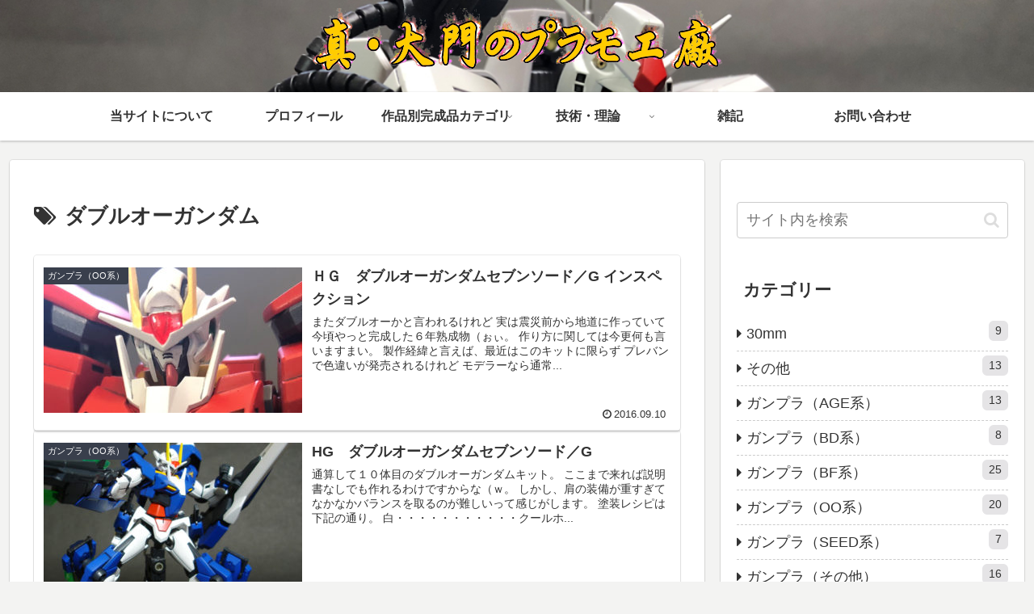

--- FILE ---
content_type: text/html; charset=utf-8
request_url: https://www.google.com/recaptcha/api2/aframe
body_size: -84
content:
<!DOCTYPE HTML><html><head><meta http-equiv="content-type" content="text/html; charset=UTF-8"></head><body><script nonce="BP95sYMNRA9AET0kjEyrbw">/** Anti-fraud and anti-abuse applications only. See google.com/recaptcha */ try{var clients={'sodar':'https://pagead2.googlesyndication.com/pagead/sodar?'};window.addEventListener("message",function(a){try{if(a.source===window.parent){var b=JSON.parse(a.data);var c=clients[b['id']];if(c){var d=document.createElement('img');d.src=c+b['params']+'&rc='+(localStorage.getItem("rc::a")?sessionStorage.getItem("rc::b"):"");window.document.body.appendChild(d);sessionStorage.setItem("rc::e",parseInt(sessionStorage.getItem("rc::e")||0)+1);localStorage.setItem("rc::h",'1768951836246');}}}catch(b){}});window.parent.postMessage("_grecaptcha_ready", "*");}catch(b){}</script></body></html>